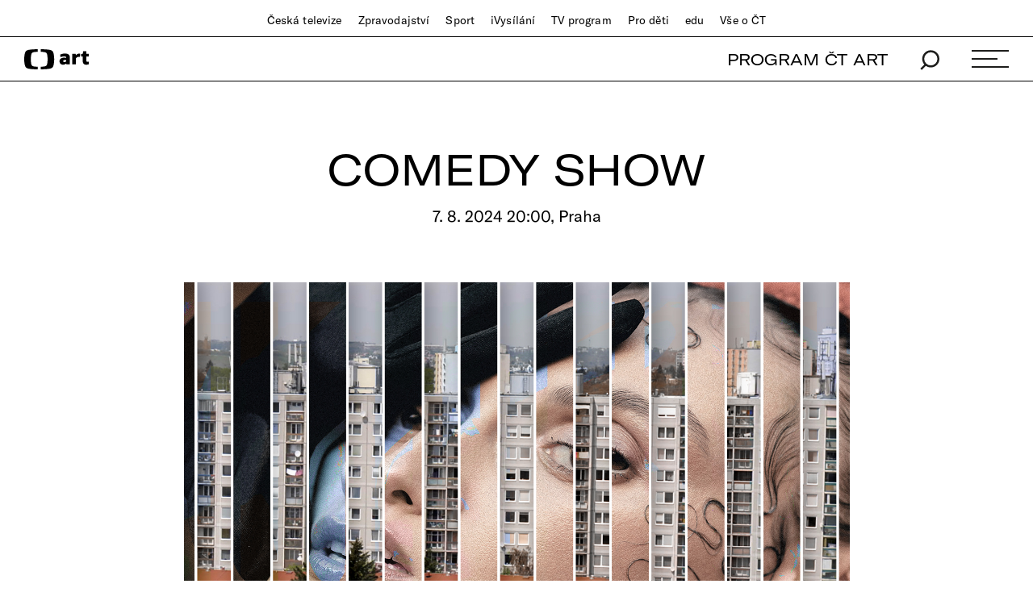

--- FILE ---
content_type: text/plain; charset=utf-8
request_url: https://events.getsitectrl.com/api/v1/events
body_size: 557
content:
{"id":"66f94e4199500b3b","user_id":"66f94e419965c9d0","time":1769077278309,"token":"1769077278.8d28f84f7f9002c628acac47c6dbded9.ad2847949c4df115f9d8f2baca78ea5f","geo":{"ip":"3.12.196.240","geopath":"147015:147763:220321:","geoname_id":4509177,"longitude":-83.0061,"latitude":39.9625,"postal_code":"43215","city":"Columbus","region":"Ohio","state_code":"OH","country":"United States","country_code":"US","timezone":"America/New_York"},"ua":{"platform":"Desktop","os":"Mac OS","os_family":"Mac OS X","os_version":"10.15.7","browser":"Other","browser_family":"ClaudeBot","browser_version":"1.0","device":"Spider","device_brand":"Spider","device_model":"Desktop"},"utm":{}}